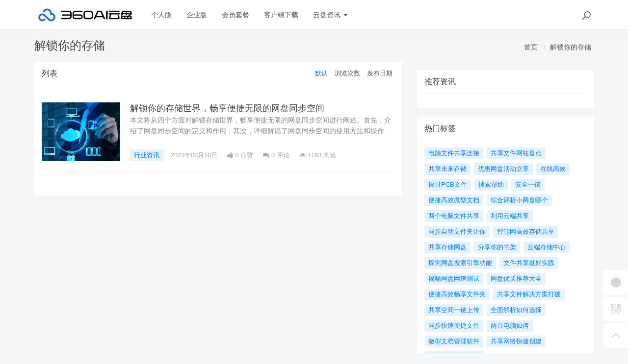

--- FILE ---
content_type: text/html; charset=utf-8
request_url: https://yunpan.360.cn/cms/t/%E8%A7%A3%E9%94%81%E4%BD%A0%E7%9A%84%E5%AD%98%E5%82%A8.html
body_size: 7964
content:
<!DOCTYPE html>
<!--[if lt IE 7]>
<html class="lt-ie9 lt-ie8 lt-ie7 NZnRRRcVpasinOBM5ctOobN8y9sla7"> <![endif]-->
<!--[if IE 7]>
<html class="lt-ie9 lt-ie8 JU20L2r8mYyOmUICg0mE4Ct0aQsMUJ"> <![endif]-->
<!--[if IE 8]>
<html class="lt-ie9 M1LHLyIZkEw8CPJruINUP7pYD4c6cR"> <![endif]-->
<!--[if gt IE 8]><!-->
<html class=" nnQ5OeOwrlZizfov0oaId42ipxViMY"> <!--<![endif]-->
<head>
    <meta http-equiv="Content-Type" content="text/html; charset=UTF-8">
    <meta http-equiv="X-UA-Compatible" content="IE=edge,Chrome=1">
    <meta name="viewport" content="width=device-width,minimum-scale=1.0,maximum-scale=1.0,user-scalable=no">
    <meta name="renderer" content="webkit">
    <title>解锁你的存储 - 360AI云盘</title>
    <meta name="keywords" content=""/>
    <meta name="description" content=""/>

    <link rel="shortcut icon" href="/assets/img/favicon.ico" type="image/x-icon"/>
    <link rel="stylesheet" media="screen" href="/assets/css/bootstrap.min.css?v=1.0.60"/>
    <link rel="stylesheet" media="screen" href="/assets/libs/font-awesome/css/font-awesome.min.css?v=1.0.60"/>
    <link rel="stylesheet" media="screen" href="/assets/libs/fastadmin-layer/dist/theme/default/layer.css?v=1.0.60"/>
    <link rel="stylesheet" media="screen" href="/assets/addons/cms/css/swiper.min.css?v=1.0.60">
    <link rel="stylesheet" media="screen" href="/assets/addons/cms/css/share.min.css?v=1.0.60">
    <link rel="stylesheet" media="screen" href="/assets/addons/cms/css/iconfont.css?v=1.0.60">
    <link rel="stylesheet" media="screen" href="/assets/addons/cms/css/common.css?v=1.0.60"/>

    <!--分享-->
    <meta property="og:title" content="解锁你的存储"/>
    <meta property="og:image" content=""/>
    <meta property="og:description" content=""/>

    <!--[if lt IE 9]>
    <script src="/libs/html5shiv.js"></script>
    <script src="/libs/respond.min.js"></script>
    <![endif]-->
    <!--统计代码 S-->
	<script>
var _hmt = _hmt || [];
(function() {
  var hm = document.createElement("script");
  hm.src = "https://hm.baidu.com/hm.js?4713e5469ff3867ffd607638a251060d";
  var s = document.getElementsByTagName("script")[0]; 
  s.parentNode.insertBefore(hm, s);
})();
</script>	<!--统计代码 end-->
    
</head>
<body class="group-page skin-white YUWfBycm57C9zQjz3eHUXbfZHAbrOP">

<header class="header ocEq4f5Tnvqy6a21MbwARgsuSspaRG">
    <!-- S 导航 -->
    <nav class="navbar navbar-default navbar-white navbar-fixed-top 7r32GlbUNItqbo4vcursZN66rxZ2tI" role="navigation">
        <div class="container E07r6bAbGpbHRNL2eH6kexEG8Ape6f">

            <div class="navbar-header pY2zMHxKnKfTJ19pcBn9XMSKRlOBmE">
                <button type="button" class="navbar-toggle sidebar-toggle RYs75U9cto24swBQConuSMG4HygPOM">
                    <span class="sr-only ZbAxRgvGt9y6LfpVedJq8qMw69ZF4g">Toggle navigation</span>
                    <span class="icon-bar d7CZrkTtVcwuK5TwwjiQBICeNK1r22"></span>
                    <span class="icon-bar EFYal92fbwkLWnAg1w9ao7d9FtOlSa"></span>
                    <span class="icon-bar S9d3vweyzaEDhjQcj9sZHTOAWl1llC"></span>
                </button>
                <a class="navbar-brand XhueZ218mbtvZxLIHJUdf1Vj8BI8MO" href="/"><img src="/uploads/20240725/865ccc8cb1646e00251e395f3c104108.png" style="height:100%;" alt=""></a>
            </div>

            <div class="collapse navbar-collapse 8wOZrpgoVoT9bSAIGHmALQeOanFZXd" id="navbar-collapse">
                <ul class="nav navbar-nav JoSOWv4YqavOA9cTDKcyERlCKpekHd" data-current="0">
                    <!--如果你需要自定义NAV,可使用channellist标签来完成,这里只设置了2级,如果显示无限级,请使用cms:nav标签-->
                                        <!--判断是否有子级或高亮当前栏目-->
                    <li class=" hNRVJZ30AKwX6fqDk1pCvqaArkFwu3">
                        <a href="/" >个人版</a>
                        <ul class="dropdown-menu hidden sPmmem4CQwSiOxQBkMBBisuAUuTRpq" role="menu">
                                                    </ul>
                    </li>
                                        <!--判断是否有子级或高亮当前栏目-->
                    <li class=" hNRVJZ30AKwX6fqDk1pCvqaArkFwu3">
                        <a href="/disk/enterprise.html" >企业版</a>
                        <ul class="dropdown-menu hidden sPmmem4CQwSiOxQBkMBBisuAUuTRpq" role="menu">
                                                    </ul>
                    </li>
                                        <!--判断是否有子级或高亮当前栏目-->
                    <li class="dropdown hNRVJZ30AKwX6fqDk1pCvqaArkFwu3">
                        <a href="/disk/member.html"  data-toggle="dropdown" >会员套餐</a>
                        <ul class="dropdown-menu hidden sPmmem4CQwSiOxQBkMBBisuAUuTRpq" role="menu">
                                                    </ul>
                    </li>
                                        <!--判断是否有子级或高亮当前栏目-->
                    <li class=" hNRVJZ30AKwX6fqDk1pCvqaArkFwu3">
                        <a href="/disk/download1.html" >客户端下载</a>
                        <ul class="dropdown-menu hidden sPmmem4CQwSiOxQBkMBBisuAUuTRpq" role="menu">
                                                    </ul>
                    </li>
                                        <!--判断是否有子级或高亮当前栏目-->
                    <li class="dropdown hNRVJZ30AKwX6fqDk1pCvqaArkFwu3">
                        <a href="/cms/news.html"  data-toggle="dropdown" >云盘资讯 <b class="caret 0J4rXufqYvSgbJ39bXDMHWOKFlJhP5"></b></a>
                        <ul class="dropdown-menu  sPmmem4CQwSiOxQBkMBBisuAUuTRpq" role="menu">
                                                        <li><a href="/cms/enterprise_news.html">企业资讯</a></li>
                                                        <li><a href="/cms/bgjq.html">办公技巧</a></li>
                                                        <li><a href="/cms/hyzx.html">行业资讯</a></li>
                                                        <li><a href="/cms/cjwt.html">常见问题</a></li>
                                                    </ul>
                    </li>
                    
                    <!--如果需要无限级请使用cms:nav标签-->
                    
                </ul>
                <ul class="nav navbar-nav navbar-right YKqhuzveb6ENAQ3qZECHlc7sKTx5El">
                    <li>
                        <form class="form-inline navbar-form 3K86obHr6BGhzpZoEjGMYi1QdrgFPQ" action="/cms/s.html" method="get">
                            <div class="form-search hidden-sm Vj7H3zBxh8jWHhtlxjxyScBKuZxt3W">
                                <input class="form-control LYGDb2BS4HXRxwrL43N7x9SfTW4oWu" name="q" data-suggestion-url="/addons/cms/search/suggestion.html" type="search" id="searchinput" value="" placeholder="搜索">
                                <div class="search-icon YzsG0h9tyHvpD0PU0ebcpyL661Mf3d"></div>
                            </div>
                            <input type="hidden" name="__searchtoken__" value="50a737a16dd3e6361dbe74c45b1d7231" />                        </form>
                    </li>
                                    </ul>
            </div>

        </div>
    </nav>
    <!-- E 导航 -->

</header>

<main class="main-content sty2cB3CxhHOsLi480tDHGxdtR33Qx">
    

<div class="container skVyx806yczXiG6cg9XakrmWwXXBll" id="content-container">
    <h1 class="category-title e6c0j2ekKcd1GxC1hkWPluueRbUgtj">
        解锁你的存储        <div class="more pull-right 7uuLe7WuLS4QvOxfO689fdQWMz8UDN">
            <ol class="breadcrumb W1TaMQrFhDLvLljxtotQx870LQpjDy">
                <!-- S 面包屑导航 -->
                                <li><a href="/cms/">首页</a></li>
                                <li><a href="/cms/t/解锁你的存储.html">解锁你的存储</a></li>
                                <!-- E 面包屑导航 -->
            </ol>
        </div>
    </h1>

    <div class="row NYHA3YYvGkzg3EYYQriaJy9hUXGHvh">

        <main class="col-xs-12 col-md-8 8SplzH0NzPL06lb15AsVc5Ak6y4cAw">
            <div class="panel panel-default aIhYbvtSPqX6gvORBwjgFXE44E1klU">
                <div class="panel-heading 5EZfPRwBdr5fTTMRerhshNMk3SsHBk">
                    <h3 class="panel-title JdzvaRjsIri56QsIDZ4smuoXyWQGf3">
                        <span>列表</span>

                        <div class="more TKy4MNmdktTonrWxgdwfQRnqWRBpzO">
                            <ul class="list-unstyled list-inline category-order clearfix IoxPl23X747DtrTSFa1ZITI15rtL29">
                                <!-- S 排序 -->
                                                                <li><a href="?orderway=asc&orderby=default" class="active moogSNMITQs8YpWquPM4EkEXTpeBjG">默认</a></li>
                                                                <li><a href="?orderway=desc&orderby=views" class=" moogSNMITQs8YpWquPM4EkEXTpeBjG">浏览次数</a></li>
                                                                <li><a href="?orderway=desc&orderby=id" class=" moogSNMITQs8YpWquPM4EkEXTpeBjG">发布日期</a></li>
                                                                <!-- E 排序 -->
                            </ul>
                        </div>
                    </h3>
                </div>
                <div class="panel-body jBNyZVzksVOlCdI0tQGsdJ4JYE4whF">
                    <div class="article-list Dwh1oPb14OrpwZv88mMjc1Uxv56cfg">
                        <!-- S 列表 -->
                                                <article class="article-item vxDg8VuUvlg73qHeiGh4JE7pZBLtpv">
        <div class="media 8l45guFSnDPUcHw5PMPSl3xlHjRnOB">
        <div class="media-left 1PuLWeDOB0V17VLuvKwULyupPDuaiv">
            <a href="/cms/hyzx/1915.html">
                <div class="embed-responsive embed-responsive-4by3 img-zoom 5tX0t1lzwZspmHeJtkpGLtpAKtFklh">
                    <img src="https://yunpan.360.cn/uploads/20230710/1fd29ddfa55aff2f4fe90495293a42a2.jpg" alt="解锁你的存储世界，畅享便捷无限的网盘同步空间">
                </div>
            </a>
        </div>
        <div class="media-body eAYWeoSLAnmGu1J6r72dhsmC8fF5WP">
            <h3 class="article-title LQp6i4rzzTgDgORdGCJOuac2UdXMdb">
                <a href="/cms/hyzx/1915.html" >解锁你的存储世界，畅享便捷无限的网盘同步空间</a>
            </h3>
            <div class="article-intro rsIyLduN2Wv03J1KG9zMsVNpTMKQHO">
                本文将从四个方面对解锁存储世界，畅享便捷无限的网盘同步空间进行阐述。首先，介绍了网盘同步空间的定义和作用；其次，详细解说了网盘同步空间的使用方法和操作技巧；然后，讲述了网盘同步空间的优点和好处；之后，            </div>
            <div class="article-tag JlLSYZuGEqHVMmcxOjhIS4lAgOJMMf">
                <a href="/cms/hyzx.html" class="tag tag-primary T9zr7kjzrjjbcydPuLn528N0Xq0xbi">行业资讯</a>
                <span itemprop="date">2023年08月10日</span>
                <span class="hidden-xs 5AJKVWM0EJKFwC17k4eP5o7GhjdoUR" itemprop="likes" title="点赞次数"><i class="fa fa-thumbs-up 3EXdJVtyN1omXIi0rSS29l9uB111Ij"></i> 0 点赞</span>
                <span class="hidden-xs weO6uprC8uMLmnPMWC2wyGKBkkaN83" itemprop="comments"><a href="/cms/hyzx/1915.html#comments" target="_blank" title="评论数"><i class="fa fa-comments uCxl0Wk0Ibo0XbamP81bLVjhXQxqkA"></i> 0</a> 评论</span>
                <span class="hidden-xs pa5DOzKUd3poeMOOkVKe8A8BvNWN8I" itemprop="views" title="浏览次数"><i class="fa fa-eye KX99aJCKhBcdBlRvwNExTKVVGuXjpc"></i> 1163 浏览</span>
            </div>
        </div>
    </div>
    </article>

                                                <!-- E 列表 -->
                    </div>

                    <!-- S 分页栏 -->
                    <!--@formatter:off-->
    
    <!-- S 分页栏 -->
    <div class="text-center pager 1omK7Iw86EXjwVBgEFImOwwXqaynv4">
            </div>
    <!-- E 分页栏 -->
    <!--@formatter:on-->

                    <!-- E 分页栏 -->
                </div>
            </div>
        </main>

        <aside class="col-xs-12 col-md-4 Y55LPtjTKSwKhO5m3KAGK4PFZQslMI">
            <!--<div class="panel panel-blockimg wLmTYH3RvvmpfF57oAi2YQleQ2eFiO">-->
            <!--    -->
            <!--</div>-->
            <!--<div class="panel panel-blockimg AaMRoqEtBCd6u0wMZfdRSzbVs4ocmb">-->
            <!--    -->
            <!--</div>-->
            
<div class="panel panel-blockimg z9d2W8Ep1kFvQUTVcsz2BxRisb6ftR">
    </div>

<!-- S 热门资讯 -->
<div class="panel panel-default hot-article BRUQF5h8Lo1nnVKReXxEMekDgd4Z2j">
    <div class="panel-heading hSRWTKjkM1i1bgnqTjHYNb1NiV0G3V">
        <h3 class="panel-title GptNgFRyYltDkruFdogKLlBR1XLvuf">推荐资讯</h3>
    </div>
    <div class="panel-body vwOZXUAdnhwgUya5xgZJsitFdRFZR9">
            </div>
</div>
<!-- E 热门资讯 -->

<div class="panel panel-blockimg uKX2p7kVspCsBO1uLab2fF3uM9rnID">
    </div>

<!-- S 热门标签 -->
<div class="panel panel-default hot-tags UxLtSXPVSrTVWsBftuhRvgXh6vGsee">
    <div class="panel-heading xOpjZjyqAfliC4LXHGXja7lAPDfMJo">
        <h3 class="panel-title UMHJRj0ptsPFTMdmDVrgzytUCyXTFd">热门标签</h3>
    </div>
    <div class="panel-body MNk4H6ButNXzVwKnnkD1n16uou65ML">
        <div class="tags Hq9xkMiERosvAepi7gSGAC4LH0jOjW">
                        <a href="/cms/t/电脑文件共享连接.html" class="tag Dkp6F3Qkk0Ytwllk1fDpLeqQmtJSx4"> <span>电脑文件共享连接</span></a>
                        <a href="/cms/t/共享文件网站盘点.html" class="tag Dkp6F3Qkk0Ytwllk1fDpLeqQmtJSx4"> <span>共享文件网站盘点</span></a>
                        <a href="/cms/t/共享未来存储.html" class="tag Dkp6F3Qkk0Ytwllk1fDpLeqQmtJSx4"> <span>共享未来存储</span></a>
                        <a href="/cms/t/优惠网盘活动立享.html" class="tag Dkp6F3Qkk0Ytwllk1fDpLeqQmtJSx4"> <span>优惠网盘活动立享</span></a>
                        <a href="/cms/t/在线高效.html" class="tag Dkp6F3Qkk0Ytwllk1fDpLeqQmtJSx4"> <span>在线高效</span></a>
                        <a href="/cms/t/探讨PCB文件.html" class="tag Dkp6F3Qkk0Ytwllk1fDpLeqQmtJSx4"> <span>探讨PCB文件</span></a>
                        <a href="/cms/t/搜索帮助.html" class="tag Dkp6F3Qkk0Ytwllk1fDpLeqQmtJSx4"> <span>搜索帮助</span></a>
                        <a href="/cms/t/安全一键.html" class="tag Dkp6F3Qkk0Ytwllk1fDpLeqQmtJSx4"> <span>安全一键</span></a>
                        <a href="/cms/t/便捷高效微型文档.html" class="tag Dkp6F3Qkk0Ytwllk1fDpLeqQmtJSx4"> <span>便捷高效微型文档</span></a>
                        <a href="/cms/t/综合评析小网盘哪个.html" class="tag Dkp6F3Qkk0Ytwllk1fDpLeqQmtJSx4"> <span>综合评析小网盘哪个</span></a>
                        <a href="/cms/t/两个电脑文件共享.html" class="tag Dkp6F3Qkk0Ytwllk1fDpLeqQmtJSx4"> <span>两个电脑文件共享</span></a>
                        <a href="/cms/t/利用云端共享.html" class="tag Dkp6F3Qkk0Ytwllk1fDpLeqQmtJSx4"> <span>利用云端共享</span></a>
                        <a href="/cms/t/同步自动文件夹让你.html" class="tag Dkp6F3Qkk0Ytwllk1fDpLeqQmtJSx4"> <span>同步自动文件夹让你</span></a>
                        <a href="/cms/t/智能网高效存储共享.html" class="tag Dkp6F3Qkk0Ytwllk1fDpLeqQmtJSx4"> <span>智能网高效存储共享</span></a>
                        <a href="/cms/t/共享存储网盘.html" class="tag Dkp6F3Qkk0Ytwllk1fDpLeqQmtJSx4"> <span>共享存储网盘</span></a>
                        <a href="/cms/t/分享你的书架.html" class="tag Dkp6F3Qkk0Ytwllk1fDpLeqQmtJSx4"> <span>分享你的书架</span></a>
                        <a href="/cms/t/云端存储中心.html" class="tag Dkp6F3Qkk0Ytwllk1fDpLeqQmtJSx4"> <span>云端存储中心</span></a>
                        <a href="/cms/t/探究网盘搜索引擎功能.html" class="tag Dkp6F3Qkk0Ytwllk1fDpLeqQmtJSx4"> <span>探究网盘搜索引擎功能</span></a>
                        <a href="/cms/t/文件共享挺好实践.html" class="tag Dkp6F3Qkk0Ytwllk1fDpLeqQmtJSx4"> <span>文件共享挺好实践</span></a>
                        <a href="/cms/t/揭秘网盘网速测试.html" class="tag Dkp6F3Qkk0Ytwllk1fDpLeqQmtJSx4"> <span>揭秘网盘网速测试</span></a>
                        <a href="/cms/t/网盘优质推荐大全.html" class="tag Dkp6F3Qkk0Ytwllk1fDpLeqQmtJSx4"> <span>网盘优质推荐大全</span></a>
                        <a href="/cms/t/便捷高效畅享文件夹.html" class="tag Dkp6F3Qkk0Ytwllk1fDpLeqQmtJSx4"> <span>便捷高效畅享文件夹</span></a>
                        <a href="/cms/t/共享文件解决方案打破.html" class="tag Dkp6F3Qkk0Ytwllk1fDpLeqQmtJSx4"> <span>共享文件解决方案打破</span></a>
                        <a href="/cms/t/共享空间一键上传.html" class="tag Dkp6F3Qkk0Ytwllk1fDpLeqQmtJSx4"> <span>共享空间一键上传</span></a>
                        <a href="/cms/t/全面解析如何选择.html" class="tag Dkp6F3Qkk0Ytwllk1fDpLeqQmtJSx4"> <span>全面解析如何选择</span></a>
                        <a href="/cms/t/同步快速便捷文件.html" class="tag Dkp6F3Qkk0Ytwllk1fDpLeqQmtJSx4"> <span>同步快速便捷文件</span></a>
                        <a href="/cms/t/两台电脑如何.html" class="tag Dkp6F3Qkk0Ytwllk1fDpLeqQmtJSx4"> <span>两台电脑如何</span></a>
                        <a href="/cms/t/微型文档管理软件.html" class="tag Dkp6F3Qkk0Ytwllk1fDpLeqQmtJSx4"> <span>微型文档管理软件</span></a>
                        <a href="/cms/t/共享网络快速创建.html" class="tag Dkp6F3Qkk0Ytwllk1fDpLeqQmtJSx4"> <span>共享网络快速创建</span></a>
                        <a href="/cms/t/利用资源优化文件.html" class="tag Dkp6F3Qkk0Ytwllk1fDpLeqQmtJSx4"> <span>利用资源优化文件</span></a>
                    </div>
    </div>
</div>
<!-- E 热门标签 -->

<!-- S 推荐下载 -->
<div class="panel panel-default recommend-article BkOhdYEE8rKKfTEKlw0P2yQlhcAadO">
    <div class="panel-heading igXEQgh7xHsp8fRXD5hUDEl4hqUl8t">
        <h3 class="panel-title q3zpLpVOrpXMLwggrsmtpZFdAkE0rl">推荐下载</h3>
    </div>
    <div class="panel-body Tk45xsPyICitgIpunuW5elbejFyzbd">
            </div>
</div>
<!-- E 推荐下载 -->

<div class="panel panel-blockimg wdiGBL8401AXuAzDSL3hv3F2cNdODH">
    
</div>

        </aside>
    </div>
</div>

</main>

<footer>
    <div id="footer">
        <div class="container 2RawopPIimQTWe47QZGabbVDpVJEtp">
            <div class="row footer-inner uTq5sDCxFWlZdbo4zW4NH333AlAg6e">
                <div class="col-xs-12 xYAglQdpaH9g5e7SRAzE7k41ArAgy7">
                    <div class="footer-logo pull-left mr-4 eNZTZIJBpbwyuApv8GKECObrBYHxGA">
                        <a href="/cms/"><i class="fa fa-bookmark QVpqOscij3v0zGaFwtpiTrmitH4Uo7"></i></a>
                    </div>
                    <div class="pull-left 8EEnAalQk4HN2rHt6D9FxHM3dbGOPZ">
                        Copyright&nbsp;©&nbsp;2026 All rights reserved. 北京奇虎科技有限公司                        <a href="https://beian.miit.gov.cn" target="_blank">京ICP备08010314号-6</a>

                    <ul class="list-unstyled list-inline mt-2 0OYMjulVDjrhqOX6gAq19ov8uguooM">
                        <li><a href="/cms/p/aboutus.html">关于我们</a></li>
                        <li><a href="/cms/p/agreement.html">用户协议</a></li>
                        <li><a href="https://yunpan.360.cn/addons/cms/sitemap/index/type/all.xml">网站地图</a></li>
                   
                        <!---->
                    </ul>
                    </div>

                </div>
            </div>
        </div>
    </div>
</footer>

<div id="floatbtn">
    <!-- S 浮动按钮 -->

        <a href="javascript:;">
        <i class="iconfont icon-wxapp 82GcHSHLADCgjLA2JzPslRdZRPGkOn"></i>
        <div class="floatbtn-wrapper 7ODIy78GE5fcBFFy97IUt2ShzgCMeX">
            <div class="qrcode U5QUJs7SGutT2RzqRAxgJolhttkliD"><img src="/uploads/20230629/a2b3d508cb0ff848535941c81d7c7449.jpg"></div>
            <p>微信小程序</p>
            <p>微信扫一扫体验</p>
        </div>
    </a>
    
    <!---->

    <!--<div class="floatbtn-item floatbtn-share jZfb6CIp888FXlSqTwqBSQDwjmfzKP">-->
    <!--    <i class="iconfont icon-share OfKXGdTnKrRk02tk2EJyEOq4PH0sSC"></i>-->
    <!--    <div class="floatbtn-wrapper qlata65JHCp4RKhwHYeJHST02JSUC2" style="height:50px;top:0">-->
    <!--        <div class="social-share p2PdnuikDgddDufMNaCyFVtiNYs8cp" data-initialized="true" data-mode="prepend">-->
    <!--            <a href="#" class="social-share-icon icon-weibo rDyD4qCb0en1po2MxfNNWYuXCciPPs" target="_blank"></a>-->
    <!--            <a href="#" class="social-share-icon icon-qq D3yPe3uzwtdjt8TrQWs4hUtgl6HE9W" target="_blank"></a>-->
    <!--            <a href="#" class="social-share-icon icon-qzone VeSuAi2DTU5czwUwnL4wjBx7HbOE3q" target="_blank"></a>-->
    <!--            <a href="#" class="social-share-icon icon-wechat rVJ7IRpuMcQudfRPiqjDeg64jPd9L2"></a>-->
    <!--        </div>-->
    <!--    </div>-->
    <!--</div>-->

        <a href="javascript:;">
        <i class="iconfont icon-qrcode 4TCUxqenhv7hipS9ZG3gHvb2FiRocP"></i>
        <div class="floatbtn-wrapper PKzTZWw9caCfN0c3HOaUHZZu7BnuqO">
            <div class="qrcode 6nZHs2pb2EtJhH8bEZpPJTB8gQuFbB"><img src="/uploads/20230627/ada9462fa2b4c129ec9afbdac231523d.jpg"></div>
            <p>微信公众账号</p>
            <p>微信扫一扫加关注</p>
        </div>
    </a>
    
    <!---->

    <a id="back-to-top" class="hover nnABu9eRWBksJSOa4ufg04S6byI2N8" href="javascript:;">
        <i class="iconfont icon-backtotop HHUk4ohzMr1zOUNsXQ5bQudnMzwftN"></i>
        <em>返回<br>顶部</em>
    </a>
    <!-- E 浮动按钮 -->
</div>


<script type="text/javascript" src="/assets/libs/jquery/dist/jquery.min.js?v=1.0.60"></script>
<script type="text/javascript" src="/assets/libs/bootstrap/dist/js/bootstrap.min.js?v=1.0.60"></script>
<script type="text/javascript" src="/assets/libs/fastadmin-layer/dist/layer.js?v=1.0.60"></script>
<script type="text/javascript" src="/assets/libs/art-template/dist/template-native.js?v=1.0.60"></script>
<script type="text/javascript" src="/assets/addons/cms/js/jquery.autocomplete.js?v=1.0.60"></script>
<script type="text/javascript" src="/assets/addons/cms/js/swiper.min.js?v=1.0.60"></script>
<script type="text/javascript" src="/assets/addons/cms/js/share.min.js?v=1.0.60"></script>
<script type="text/javascript" src="/assets/addons/cms/js/cms.js?v=1.0.60"></script>


<script type="text/javascript" src="/assets/addons/cms/js/common.js?v=1.0.60"></script>

</body>
</html>


--- FILE ---
content_type: application/javascript
request_url: https://yunpan.360.cn/assets/libs/art-template/dist/template-native.js?v=1.0.60
body_size: 4474
content:
/*!art-template - Template Engine | http://aui.github.com/artTemplate/*/
!function(){function a(a){return a.replace(t,"").replace(u,",").replace(v,"").replace(w,"").replace(x,"").split(y)}function b(a){return"'"+a.replace(/('|\\)/g,"\\$1").replace(/\r/g,"\\r").replace(/\n/g,"\\n")+"'"}function c(c,d){function e(a){return m+=a.split(/\n/).length-1,k&&(a=a.replace(/\s+/g," ").replace(/<!--[\w\W]*?-->/g,"")),a&&(a=s[1]+b(a)+s[2]+"\n"),a}function f(b){var c=m;if(j?b=j(b,d):g&&(b=b.replace(/\n/g,function(){return m++,"$line="+m+";"})),0===b.indexOf("=")){var e=l&&!/^=[=#]/.test(b);if(b=b.replace(/^=[=#]?|[\s;]*$/g,""),e){var f=b.replace(/\s*\([^\)]+\)/,"");n[f]||/^(include|print)$/.test(f)||(b="$escape("+b+")")}else b="$string("+b+")";b=s[1]+b+s[2]}return g&&(b="$line="+c+";"+b),r(a(b),function(a){if(a&&!p[a]){var b;b="print"===a?u:"include"===a?v:n[a]?"$utils."+a:o[a]?"$helpers."+a:"$data."+a,w+=a+"="+b+",",p[a]=!0}}),b+"\n"}var g=d.debug,h=d.openTag,i=d.closeTag,j=d.parser,k=d.compress,l=d.escape,m=1,p={$data:1,$filename:1,$utils:1,$helpers:1,$out:1,$line:1},q="".trim,s=q?["$out='';","$out+=",";","$out"]:["$out=[];","$out.push(",");","$out.join('')"],t=q?"$out+=text;return $out;":"$out.push(text);",u="function(){var text=''.concat.apply('',arguments);"+t+"}",v="function(filename,data){data=data||$data;var text=$utils.$include(filename,data,$filename);"+t+"}",w="'use strict';var $utils=this,$helpers=$utils.$helpers,"+(g?"$line=0,":""),x=s[0],y="return new String("+s[3]+");";r(c.split(h),function(a){a=a.split(i);var b=a[0],c=a[1];1===a.length?x+=e(b):(x+=f(b),c&&(x+=e(c)))});var z=w+x+y;g&&(z="try{"+z+"}catch(e){throw {filename:$filename,name:'Render Error',message:e.message,line:$line,source:"+b(c)+".split(/\\n/)[$line-1].replace(/^\\s+/,'')};}");try{var A=new Function("$data","$filename",z);return A.prototype=n,A}catch(a){throw a.temp="function anonymous($data,$filename) {"+z+"}",a}}var d=function(a,b){return"string"==typeof b?q(b,{filename:a}):g(a,b)};d.version="3.0.0",d.config=function(a,b){e[a]=b};var e=d.defaults={openTag:"<%",closeTag:"%>",escape:!0,cache:!0,compress:!1,parser:null},f=d.cache={};d.render=function(a,b){return q(a)(b)};var g=d.renderFile=function(a,b){var c=d.get(a)||p({filename:a,name:"Render Error",message:"Template not found"});return b?c(b):c};d.get=function(a){var b;if(f[a])b=f[a];else if("object"==typeof document){var c=document.getElementById(a);if(c){var d=(c.value||c.innerHTML).replace(/^\s*|\s*$/g,"");b=q(d,{filename:a})}}return b};var h=function(a,b){return"string"!=typeof a&&(b=typeof a,"number"===b?a+="":a="function"===b?h(a.call(a)):""),a},i={"<":"&#60;",">":"&#62;",'"':"&#34;","'":"&#39;","&":"&#38;"},j=function(a){return i[a]},k=function(a){return h(a).replace(/&(?![\w#]+;)|[<>"']/g,j)},l=Array.isArray||function(a){return"[object Array]"==={}.toString.call(a)},m=function(a,b){var c,d;if(l(a))for(c=0,d=a.length;c<d;c++)b.call(a,a[c],c,a);else for(c in a)b.call(a,a[c],c)},n=d.utils={$helpers:{},$include:g,$string:h,$escape:k,$each:m};d.helper=function(a,b){o[a]=b};var o=d.helpers=n.$helpers;d.onerror=function(a){var b="Template Error\n\n";for(var c in a)b+="<"+c+">\n"+a[c]+"\n\n";"object"==typeof console&&console.error(b)};var p=function(a){return d.onerror(a),function(){return"{Template Error}"}},q=d.compile=function(a,b){function d(c){try{return new i(c,h)+""}catch(d){return b.debug?p(d)():(b.debug=!0,q(a,b)(c))}}b=b||{};for(var g in e)void 0===b[g]&&(b[g]=e[g]);var h=b.filename;try{var i=c(a,b)}catch(a){return a.filename=h||"anonymous",a.name="Syntax Error",p(a)}return d.prototype=i.prototype,d.toString=function(){return i.toString()},h&&b.cache&&(f[h]=d),d},r=n.$each,s="break,case,catch,continue,debugger,default,delete,do,else,false,finally,for,function,if,in,instanceof,new,null,return,switch,this,throw,true,try,typeof,var,void,while,with,abstract,boolean,byte,char,class,const,double,enum,export,extends,final,float,goto,implements,import,int,interface,long,native,package,private,protected,public,short,static,super,synchronized,throws,transient,volatile,arguments,let,yield,undefined",t=/\/\*[\w\W]*?\*\/|\/\/[^\n]*\n|\/\/[^\n]*$|"(?:[^"\\]|\\[\w\W])*"|'(?:[^'\\]|\\[\w\W])*'|\s*\.\s*[$\w\.]+/g,u=/[^\w$]+/g,v=new RegExp(["\\b"+s.replace(/,/g,"\\b|\\b")+"\\b"].join("|"),"g"),w=/^\d[^,]*|,\d[^,]*/g,x=/^,+|,+$/g,y=/^$|,+/;"object"==typeof exports&&"undefined"!=typeof module?module.exports=d:"function"==typeof define?define(function(){return d}):this.template=d}();